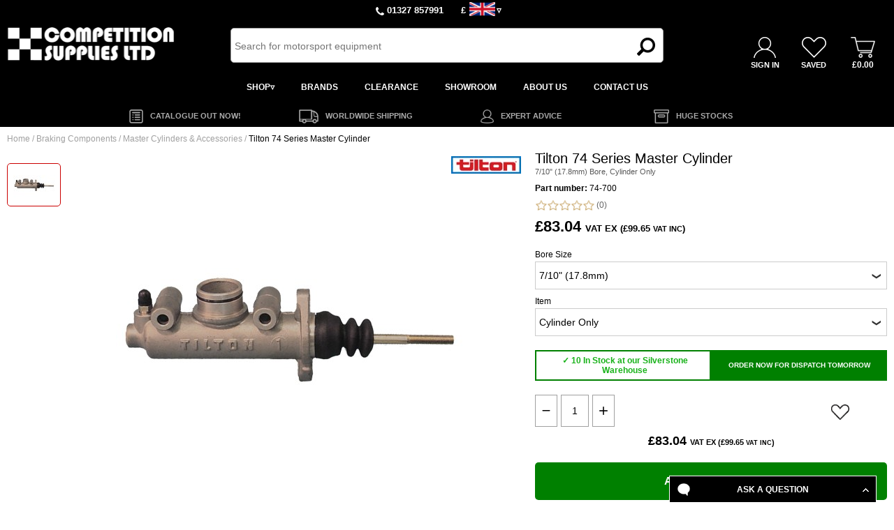

--- FILE ---
content_type: text/css;charset=UTF-8
request_url: https://006.incart.com/r/menu.min.css
body_size: 2575
content:
.incart_desktop_menu_drop_full{z-index:1000;display:none;cursor:auto;background-color:#fff;color:#000;position:absolute;width:100%;text-align:left;font-size:14px;top:0}.incart_desktop_menu_drop{z-index:1000;display:none;cursor:auto;background-color:#fff;color:#000;position:absolute;text-align:left;font-size:14px;margin-left:-3px;top:0}.incart_desktop_menu_drop_padded{padding-top:20px;padding-bottom:20px}.incart_desktop_menu_drop_table{padding-right:20px;padding-left:20px;display:table}.incart_desktop_menu_drop_left_table{display:table}.incart_desktop_menu_drop_product_table_full{padding-right:20px;padding-left:20px;display:table;width:100%;table-layout:fixed;box-sizing:border-box}.incart_desktop_menu_drop_product_table{padding-right:20px;padding-left:20px;display:table;table-layout:fixed;box-sizing:border-box;width:100%}.incart_desktop_menu_drop_product_left_table{display:table;width:100%;box-sizing:border-box}.incart_desktop_menu_drop_product_right_table{display:table;width:100%;table-layout:fixed;box-sizing:border-box;padding:20px;padding-top:10px;padding-bottom:10px}.incart_desktop_menu_drop_product_left_button_table{display:table;width:100%}.incart_desktop_menu_drop_brand_table{padding-right:20px;padding-left:20px;display:table;table-layout:fixed;box-sizing:border-box;width:100%;max-width:1220px;margin-left:auto;margin-right:auto}.incart_desktop_menu_drop_row{display:table-row}.incart_desktop_menu_drop_cell{display:table-cell;vertical-align:top;padding:5px}.incart_desktop_menu_drop_left_cell{display:table-cell;vertical-align:top;width:250px;background-color:#f1f1f2}.incart_desktop_menu_drop_right_cell{display:table-cell;vertical-align:top}.incart_desktop_menu_drop_image{width:100%}.incart_desktop_menu_drop_text{width:100%;text-align:center}.incart_desktop_menu_left_button{padding-left:10px;display:table-cell;font-weight:normal;cursor:pointer;padding-top:10px;padding-bottom:10px;background-color:#f1f1f2;border-bottom:1px solid #d7d7d7;text-align:left;font-size:13px;height:40px;vertical-align:middle}.incart_desktop_menu_left_arrow{display:table-cell;font-weight:bold;width:30px;cursor:pointer;padding-top:10px;padding-bottom:10px;background-color:#f1f1f2;vertical-align:middle;border-bottom:1px solid #d7d7d7;text-align:center}.incart_desktop_menu_left_active_button{padding-left:10px;display:table-cell;font-weight:normal;cursor:pointer;padding-top:10px;padding-bottom:10px;background-color:#fff;border-bottom:1px solid #d7d7d7;text-align:left;font-size:13px;height:40px;vertical-align:middle}.incart_desktop_menu_left active_button_anchor{display:inline-block;width:100%;height:100%;color:#000}.incart_desktop_menu_left button_anchor{display:inline-block;width:100%;height:100%;color:#000}.incart_desktop_menu_left_active_arrow{display:table-cell;font-weight:bold;width:30px;cursor:pointer;padding-top:10px;padding-bottom:10px;background-color:#fff;vertical-align:middle;border-bottom:1px solid #d7d7d7;text-align:center}.incart_desktop_menu_drop_ul{list-style:none;margin-left:0;padding-left:0;text-indent:0}.incart_desktop_menu_drop_li{list-style:none;padding-top:10px;padding-bottom:5px;font-weight:500;text-indent:0}.incart_desktop_menu_drop_li_image{list-style:none;padding-top:10px;padding-bottom:5px;font-weight:500;text-align:center}.incart_desktop_menu_drop_underline_li{list-style:none;padding-top:10px;padding-bottom:5px;border-bottom:solid 1px #888;font-weight:500;text-indent:0}.incart_desktop_menu_drop_underline_li_image{list-style:none;padding-top:10px;padding-bottom:5px;border-bottom:solid 1px #888;font-weight:500;text-align:center}.incart_desktop_menu_drop_child_li{list-style:none;padding-top:3px;padding-bottom:3px;font-size:13px;line-height:1.5em;font-weight:500;text-indent:0}.incart_desktop_menu_drop_brand_top_table{width:940px;padding:20px;padding-bottom:0;display:table;font-weight:normal}.incart_desktop_menu_drop_brand_top_cell{display:table-cell;padding:5px;border-bottom:solid 1px #a0a0a0}.incart_desktop_menu_drop_brand_cell{display:table-cell;padding:5px;border-top:solid 1px #a0a0a0}.incart_desktop_menu_table{display:table;width:100%;max-width:1220px;margin-left:auto;margin-right:auto}.incart_desktop_menu_row{display:table-row}.incart_desktop_menu_cell{display:table-cell;vertical-align:top}.incart_desktop_menu_node_cell{display:table-cell;border-left:solid 1px #cdcdcd;vertical-align:top}.incart_desktop_menu_brand_cell{display:table-cell;border-left:solid 1px #cdcdcd}.incart_favourites_table{display:table;width:100%}.incart_favourites_row{display:table-row}.incart_favourites_cell{display:table-cell;text-align:center;font-size:10px}.incart_favourites_cell_blank{display:table-cell}.incart_favourites_cell_separator{display:table-cell;width:5px}.incart_favourite_image{width:80px}.incart_desktop_menu_node_header{width:100%;padding-top:10px;padding-bottom:10px;border-bottom:solid 1px #a0a0a0;text-align:center}.incart_header_row{display:table-row;width:100%}.incart_menu_back{z-index:999;display:none;width:100%;height:100%;position:absolute;left:0;top:160px;background-color:#212121;opacity:.7}.incart_desktop_menu{width:100%;height:50px;font-weight:600}.incart_desktop_menu_inner{width:100%;max-width:1220px;margin-left:auto;margin-right:auto;height:50px;color:#000;box-sizing:border-box;padding-left:10px;padding-right:10px}.incart_desktop_menu_department{font-size:14px;width:100%}.incart_desktop_menu_department_full_table{display:table;height:50px;width:100%;table-layout:fixed}.incart_desktop_menu_department_left_table{display:table;height:40px;table-layout:fixed}.incart_desktop_menu_department_right_table{display:table;height:40px;margin-left:auto;table-layout:fixed}.incart_desktop_menu_department_centered_table{display:table;height:40px;margin-left:auto;margin-right:auto;table-layout:fixed}.incart_desktop_menu_department_full_variable_table{display:table;height:40px;width:100%}.incart_desktop_menu_department_left_variable_table{display:table;height:40px}.incart_desktop_menu_department_right_variable_table{display:table;height:40px;margin-left:auto}.incart_desktop_menu_department_centered_variable_table{display:table;height:40px;margin-left:auto;margin-right:auto}.incart_desktop_menu_department_table_row{display:table-row}#incart_desktop_menu_home_button{width:36px;text-align:center}#incart_desktop_menu_shop_button{width:70px;text-align:center}#incart_desktop_menu_brands_button{width:100px;text-align:center}.incart_desktop_menu_department_table_full_cell{display:table-cell;vertical-align:middle;cursor:pointer;text-align:center;padding-left:5px;padding-right:5px}.incart_desktop_menu_department_table_left_cell{display:table-cell;vertical-align:middle;cursor:pointer;text-align:center;padding-left:15px;padding-right:15px}.incart_desktop_menu_department_table_right_cell{display:table-cell;vertical-align:middle;cursor:pointer;text-align:center;padding-left:15px;padding-right:15px}.incart_desktop_menu_department_table_centered_cell{display:table-cell;vertical-align:middle;cursor:pointer;text-align:center;padding-left:15px;padding-right:15px}.incart_desktop_menu_department_table_home_cell{display:table-cell;vertical-align:middle;cursor:pointer;text-align:center;width:36px}.incart_desktop_menu_department_table_home_text_cell{display:table-cell;vertical-align:middle;cursor:pointer;text-align:center;padding-right:5px}.incart_desktop_menu_department_table_cell_seperator{display:table-cell;vertical-align:middle;text-align:center;width:8px}.incart_desktop_menu_department_table_cell_line_seperator{display:table-cell;width:1px;font-size:0;border-left:solid 1px #fff}.incart_desktop_menu_shop{font-size:14px;width:100%}.incart_desktop_menu_shop_centered_table{table-layout:fixed;display:table;height:50px;margin-left:auto;margin-right:auto}.incart_desktop_menu_shop_left_table{table-layout:fixed;display:table;height:50px;margin-right:auto}.incart_desktop_menu_shop_right_table{table-layout:fixed;display:table;height:50px;margin-left:auto}.incart_desktop_menu_shop_table_row{display:table-row}#incart_desktop_menu_home_button{width:36px;text-align:center}#incart_desktop_menu_shop_button{width:70px;text-align:center}#incart_desktop_menu_brands_button{width:100px;text-align:center}.incart_desktop_menu_shop_table_cell{display:table-cell;vertical-align:middle;cursor:pointer;text-align:center;padding-left:15px;padding-right:15px}.incart_desktop_menu_shop_table_home_cell{display:table-cell;vertical-align:middle;cursor:pointer;text-align:center;width:36px}.incart_desktop_menu_shop_table_home_text_cell{display:table-cell;vertical-align:middle;cursor:pointer;text-align:center;padding-left:15px;padding-right:15px;width:36px}.incart_desktop_menu_shop_table_link_cell:hover{text-decoration:underline}.incart_desktop_menu_shop_table_link_cell{display:table-cell;vertical-align:middle;cursor:pointer;text-align:center;padding-left:15px;padding-right:15px;text-decoration:none}.incart_desktop_menu_shop_table_full_link_cell{display:table-cell;vertical-align:middle;cursor:pointer;text-align:center;padding-left:5px;padding-right:5px;text-decoration:none}.incart_desktop_menu_shop_table_left_link_cell{display:table-cell;vertical-align:middle;cursor:pointer;text-align:center;padding-left:15px;padding-right:15px;text-decoration:none}.incart_desktop_menu_shop_table_left_link_cell:hover{text-decoration:underline}.incart_desktop_menu_shop_table_right_link_cell{display:table-cell;vertical-align:middle;cursor:pointer;text-align:center;padding-left:15px;padding-right:15px;text-decoration:none}.incart_desktop_menu_shop_table_right_link_cell:hover{text-decoration:underline}.incart_desktop_menu_shop_table_centered_link_cell{display:table-cell;vertical-align:middle;cursor:pointer;text-align:center;padding-left:15px;padding-right:15px;text-decoration:none}.incart_desktop_menu_shop_table_centered_link_cell:hover{text-decoration:underline}.incart_desktop_menu_shop_table_cell_seperator{display:table-cell;vertical-align:middle;text-align:center;width:8px}.incart_desktop_menu_shop_table_cell_line_seperator{display:table-cell;width:0;font-size:0;border-left:solid 2px #fff}.incart_desktop_menu_text{text-transform:uppercase;font-size:12px;font-weight:600;display:flex;height:40px;align-items:center;justify-content:center}.incart_desktop_menu_image_anchor{display:inline-block;width:100%;height:100%}.incart_desktop_menu_text_anchor{display:inline-block;width:100%;height:100%;color:#000}.incart_menu_image{height:100px}.incart_tablet_menu_drop{z-index:999;display:none;cursor:auto;background-color:#fff;color:#000;position:absolute;width:100%;text-align:left;font-size:14px;margin-top:160px;left:0;top:0}.incart_tablet_menu_drop_padded{padding-top:20px;padding-bottom:20px}.incart_tablet_menu_drop_table{padding-right:20px;padding-left:20px;display:table}.incart_tablet_menu_drop_left_table{display:table}.incart_tablet_menu_drop_product_table{padding-right:20px;padding-left:20px;display:table;width:100%;table-layout:fixed;box-sizing:border-box}.incart_tablet_menu_drop_product_left_table{display:table;width:100%;box-sizing:border-box}.incart_tablet_menu_drop_product_right_table{display:table;width:100%;table-layout:fixed;box-sizing:border-box;padding:20px;padding-top:10px;padding-bottom:10px}.incart_tablet_menu_drop_product_left_button_table{display:table;width:100%}.incart_tablet_menu_drop_brand_table{padding-right:20px;padding-left:20px;display:table;table-layout:fixed;box-sizing:border-box;width:100%;max-width:980px;margin-left:auto;margin-right:auto}.incart_tablet_menu_drop_row{width:100%;display:table-row}.incart_tablet_menu_drop_cell{display:table-cell;vertical-align:top;padding:5px}.incart_tablet_menu_drop_left_cell{display:table-cell;vertical-align:top;width:250px;background-color:#f1f1f2}.incart_tablet_menu_drop_right_cell{display:table-cell;vertical-align:top}.incart_tablet_menu_left_button{padding-left:20px;display:table-cell;font-weight:bold;cursor:pointer;padding-top:10px;padding-bottom:10px;background-color:#f1f1f2;text-align:right}.incart_tablet_menu_left_arrow{display:table-cell;font-weight:bold;width:30px;cursor:pointer;padding-top:10px;padding-bottom:10px;background-color:#f1f1f2;vertical-align:middle;text-align:center}.incart_tablet_menu_left_active_button{padding-left:20px;display:table-cell;font-weight:bold;cursor:pointer;padding-top:10px;padding-bottom:10px;background-color:#fff;text-decoration:underline;text-align:right}.incart_tablet_menu_left active_button_anchor{display:inline-block;width:100%;height:100%;color:#000}.incart_tablet_menu_left button_anchor{display:inline-block;width:100%;height:100%;color:#000}.incart_tablet_menu_left_active_arrow{display:table-cell;font-weight:bold;width:30px;cursor:pointer;padding-top:10px;padding-bottom:10px;background-color:#fff;vertical-align:middle;text-align:center}.incart_tablet_menu_drop_li{list-style:none;padding-top:10px;padding-bottom:5px;font-weight:500;text-indent:0}.incart_tablet_menu_drop_li_image{list-style:none;padding-top:10px;padding-bottom:5px;font-weight:500;text-align:center}.incart_tablet_menu_drop_underline_li{list-style:none;padding-top:10px;padding-bottom:5px;border-bottom:solid 1px #888;font-weight:500;text-indent:0}.incart_tablet_menu_drop_child_li{list-style:none;padding-top:3px;padding-bottom:3px;font-size:14px;line-height:2em;font-weight:500;text-indent:0}.incart_tablet_menu_drop_brand_top_table{width:940px;padding:20px;padding-bottom:0;display:table;font-weight:normal}.incart_tablet_menu_drop_brand_top_cell{display:table-cell;padding:5px;border-bottom:solid 1px #a0a0a0}.incart_tablet_menu_drop_brand_cell{display:table-cell;padding:5px;border-top:solid 1px #a0a0a0}.incart_tablet_menu_table{display:table;width:100%;max-width:1220px;margin-left:auto;margin-right:auto}.incart_tablet_menu_row{display:table-row}.incart_tablet_menu_cell{display:table-cell}.incart_tablet_menu_node_cell{display:table-cell;border-left:solid 1px #cdcdcd}.incart_tablet_menu_brand_cell{display:table-cell;border-left:solid 1px #cdcdcd}.incart_favourites_table{display:table;width:100%}.incart_favourites_row{display:table-row}.incart_favourites_cell{display:table-cell;text-align:center;font-size:10px}.incart_favourites_cell_blank{display:table-cell}.incart_favourites_cell_separator{display:table-cell;width:5px}.incart_favourite_image{width:80px}.incart_tablet_menu_node_header{width:100%;padding-top:10px;padding-bottom:10px;border-bottom:solid 1px #a0a0a0;text-align:center}.incart_header_row{display:table-row;width:100%}.incart_menu_back{z-index:998;display:none;width:100%;height:100%;position:absolute;left:0;top:200px;background-color:#212121;opacity:.7}.incart_tablet_menu{width:100%;height:50px;background-color:#fff}.incart_tablet_menu_inner{width:100%;max-width:1220px;margin-left:auto;margin-right:auto;height:50px;background-color:#2a3132;color:#fff;padding-left:10px;padding-right:10px;box-sizing:border-box}.incart_tablet_menu_department{font-size:14px;width:100%;display:table}.incart_tablet_menu_department_full_table{display:table;height:50px;width:100%;table-layout:fixed}.incart_tablet_menu_department_left_table{display:table;height:50px;table-layout:fixed}.incart_tablet_menu_department_right_table{display:table;height:50px;margin-left:auto;table-layout:fixed}.incart_tablet_menu_department_centered_table{display:table;height:50px;margin-left:auto;margin-right:auto;table-layout:fixed}.incart_tablet_menu_department_full_variable_table{display:table;height:50px;width:100%}.incart_tablet_menu_department_left_variable_table{display:table;height:50px}.incart_tablet_menu_department_right_variable_table{display:table;height:50px;margin-left:auto}.incart_tablet_menu_department_centered_variable_table{display:table;height:50px;margin-left:auto;margin-right:auto}.incart_tablet_menu_department_table_row{display:table-row}#incart_tablet_menu_home_button{width:36px;text-align:center}#incart_tablet_menu_shop_button{width:70px;text-align:center}#incart_tablet_menu_brands_button{width:100px;text-align:center}.incart_tablet_menu_department_table_full_cell{display:table-cell;vertical-align:middle;cursor:pointer;text-align:center;padding-left:5px;padding-right:5px;height:50px}.incart_tablet_menu_department_table_left_cell{display:table-cell;vertical-align:middle;cursor:pointer;text-align:center;padding-left:15px;padding-right:15px}.incart_tablet_menu_department_table_right_cell{display:table-cell;vertical-align:middle;cursor:pointer;text-align:center;padding-left:15px;padding-right:15px}.incart_tablet_menu_department_table_centered_cell{display:table-cell;vertical-align:middle;cursor:pointer;text-align:center;padding-left:15px;padding-right:15px}.incart_tablet_menu_department_table_home_cell{display:table-cell;vertical-align:middle;cursor:pointer;text-align:center;width:36px}.incart_tablet_menu_department_table_home_text_cell{display:table-cell;vertical-align:middle;cursor:pointer;text-align:center;padding-right:5px}.incart_tablet_menu_department_table_cell_seperator{display:table-cell;vertical-align:middle;text-align:center;width:8px}.incart_tablet_menu_department_table_cell_line_seperator{display:table-cell;width:1px;font-size:0;border-left:solid 1px #fff}.incart_tablet_menu_shop{font-size:14px;width:100%}.incart_tablet_menu_shop_centered_table{table-layout:fixed;display:table;height:50px;margin-left:auto;margin-right:auto}.incart_tablet_menu_shop_left_table{table-layout:fixed;display:table;height:50px}.incart_tablet_menu_shop_right_table{table-layout:fixed;display:table;height:50px;margin-left:auto}.incart_tablet_menu_shop_table_row{display:table-row}#incart_tablet_menu_home_button{width:36px;text-align:center}#incart_tablet_menu_shop_button{width:70px;text-align:center}#incart_tablet_menu_brands_button{width:100px;text-align:center}.incart_tablet_menu_shop_table_cell{display:table-cell;vertical-align:middle;cursor:pointer;text-align:center;padding-left:15px;padding-right:15px}.incart_tablet_menu_shop_table_home_cell{display:table-cell;vertical-align:middle;cursor:pointer;text-align:center;padding-left:5px;padding-right:5px;width:36px}.incart_tablet_menu_shop_table_home_text_cell{display:table-cell;vertical-align:middle;cursor:pointer;text-align:center;padding-left:15px;padding-right:15px;width:36px}.incart_tablet_menu_shop_table_link_cell:hover{display:table-cell;vertical-align:middle;cursor:pointer;text-align:center;padding-left:15px;padding-right:15px;text-decoration:underline}.incart_tablet_menu_shop_table_link_cell{display:table-cell;vertical-align:middle;cursor:pointer;text-align:center;padding-left:15px;padding-right:15px;text-decoration:none}.incart_tablet_menu_shop_table_full_link_cell{display:table-cell;vertical-align:middle;cursor:pointer;text-align:center;padding-left:5px;padding-right:5px;text-decoration:none}.incart_tablet_menu_shop_table_full_link_cell:hover{display:table-cell;vertical-align:middle;cursor:pointer;text-align:center;padding-left:5px;padding-right:5px;text-decoration:underline}.incart_tablet_menu_shop_table_left_link_cell{display:table-cell;vertical-align:middle;cursor:pointer;text-align:center;padding-left:15px;padding-right:15px;text-decoration:none}.incart_tablet_menu_shop_table_left_link_cell:hover{display:table-cell;vertical-align:middle;cursor:pointer;text-align:center;padding-left:15px;padding-right:15px;text-decoration:underline}.incart_tablet_menu_shop_table_right_link_cell{display:table-cell;vertical-align:middle;cursor:pointer;text-align:center;padding-left:15px;padding-right:15px;text-decoration:none}.incart_tablet_menu_shop_table_right_link_cell:hover{display:table-cell;vertical-align:middle;cursor:pointer;text-align:center;padding-left:15px;padding-right:15px;text-decoration:underline}.incart_tablet_menu_shop_table_centered_link_cell{display:table-cell;vertical-align:middle;cursor:pointer;text-align:center;padding-left:15px;padding-right:15px;text-decoration:none}.incart_tablet_menu_shop_table_centered_link_cell:hover{display:table-cell;vertical-align:middle;cursor:pointer;text-align:center;padding-left:15px;padding-right:15px;text-decoration:underline}.incart_tablet_menu_shop_table_cell_seperator{display:table-cell;vertical-align:middle;text-align:center;width:8px}.incart_tablet_menu_shop_table_cell_line_seperator{display:table-cell;width:0;font-size:0;border-left:solid 2px #fff}.incart_tablet_menu_text{text-transform:uppercase;font-size:12px;font-weight:600}.incart_tablet_menu_text_anchor{display:inline-block;width:100%;height:100%}.incart_tablet_menu_burger_table{display:table;width:100%;height:50px;padding-bottom:5px}.incart_tablet_menu_burger_row{display:table-row;width:100%}.incart_tablet_menu_burger_cell{display:table-cell;width:50px;vertical-align:middle}.incart_tablet_menu_burger_separator_cell{display:table-cell;width:10px}.incart_tablet_menu_burger_search_cell{display:table-cell}.incart_tablet_menu_image_anchor{display:inline-block;width:100%;height:100%}.incart_tablet_menu_text_anchor{display:inline-block;width:100%;height:100%;color:#000}#incart_mobile_burger_pane{width:90%;background-color:#f1f1f2;display:none;box-sizing:border-box;position:absolute;z-index:1000;top:0}.incart_mobile_burger_lower{width:100%;overflow-y:auto}#incart_mobile_close_pane{position:fixed;width:100%;z-index:97;height:100%;display:none;background-color:rgba(0,0,0,0.5)}.incart_mobile_burger_fixed{position:fixed;width:100%}.incart_mobile_burger_title_table{display:table;width:100%;box-sizing:border-box;padding-left:10px;padding-right:10px;background-color:#000;color:#fff;height:50px}.incart_mobile_burger_title_row{display:table-row;width:100%}.incart_mobile_burger_title_back_cell{display:table-cell;width:30px;font-size:30px;vertical-align:middle;cursor:pointer}.incart_mobile_burger_title_cell{display:table-cell;vertical-align:middle;font-size:14px}.incart_mobile_burger_title_button_cell{display:table-cell;width:50px;vertical-align:middle}.incart_mobile_burger_title_button{border:solid 1px #fff;padding:5px;text-align:center;cursor:pointer}.incart_mobile_burger_title_button_anchor:link{display:flex;justify-content:center;align-items:center;width:100%;height:100%;color:#fff;text-decoration:none}.incart_mobile_burger_title_button_anchor:visited{display:flex;justify-content:center;align-items:center;width:100%;height:100%;color:#fff;text-decoration:none}.incart_mobile_burger_title_button_anchor:active{display:flex;justify-content:center;align-items:center;width:100%;height:100%;color:#fff;text-decoration:none}.incart_mobile_burger_title_button_anchor:hover{display:flex;justify-content:center;align-items:center;width:100%;height:100%;color:#fff;text-decoration:none}.incart_mobile_burger_name_anchor:link{display:flex;justify-content:left;align-items:center;width:100%;height:100%;color:#000;text-decoration:none}.incart_mobile_burger_name_anchor:visited{display:flex;justify-content:left;align-items:center;width:100%;height:100%;color:#000;text-decoration:none}.incart_mobile_burger_name_anchor:active{display:flex;justify-content:left;align-items:center;width:100%;height:100%;color:#000;text-decoration:none}.incart_mobile_burger_name_anchor:hover{display:flex;justify-content:left;align-items:center;width:100%;height:100%;color:#000;text-decoration:none}.incart_mobile_burger_arrow_anchor:link{display:flex;justify-content:center;align-items:center;width:100%;height:100%;color:#000;text-decoration:none}.incart_mobile_burger_arrow_anchor:visited{display:flex;justify-content:center;align-items:center;width:100%;height:100%;color:#000;text-decoration:none}.incart_mobile_burger_arrow_anchor:active{display:flex;justify-content:center;align-items:center;width:100%;height:100%;color:#000;text-decoration:none}.incart_mobile_burger_arrow_anchor:hover{display:flex;justify-content:center;align-items:center;width:100%;height:100%;color:#000;text-decoration:none}.incart_mobile_burger_table{display:table;width:100%;background-color:#fff}.incart_mobile_burger_header{width:100%;display:table-row}.incart_mobile_burger_detail{width:100%;display:table-row}.incart_mobile_burger_currency_header{width:100%;display:table-row}.incart_mobile_burger_currency_footer{width:100%;display:table-row;height:10px}.incart_mobile_burger_header_cell{height:40px;vertical-align:middle;display:table-cell;padding-left:10px;cursor:pointer;font-size:15px;border-bottom:solid 1px #a0a0a0;color:#000}.incart_mobile_burger_header_arrow_cell{width:50px;height:40px;vertical-align:middle;display:table-cell;cursor:pointer;text-align:center;border-bottom:solid 1px #a0a0a0;color:black}.incart_mobile_burger_currency_detail{width:100%;display:table-row}.incart_mobile_burger_vat_detail{width:100%;display:table-row}.incart_mobile_burger_detail_cell{height:40px;vertical-align:middle;display:table-cell;padding-left:20px;cursor:pointer;border-bottom:solid 1px #a0a0a0;font-size:13px}.incart_mobile_burger_detail_arrow_cell{height:40px;vertical-align:middle;display:table-cell;cursor:pointer;width:40px;text-align:center;border-bottom:solid 1px #a0a0a0}.incart_mobile_burger_detail_header_cell{height:40px;vertical-align:middle;display:table-cell;padding-left:30px;cursor:pointer;font-size:13px;font-weight:500}.incart_mobile_burger_detail_detail_cell{height:40px;vertical-align:middle;display:table-cell;padding-left:50px;cursor:pointer;font-size:13px;font-weight:600}.incart_mobile_burger_detail_empty{padding-right:22px}.incart_mobile_burger_detail_not_empty{padding-right:10px;font-size:14px;color:#0000f0}

--- FILE ---
content_type: application/javascript
request_url: https://cd92b02a-fdb1-49d2-832b-e6cf784ba058.s3.eu-west-2.amazonaws.com/1/1/s/1/01-03-2019-01-02-tablet.js
body_size: 9132
content:
$(document).ready(function () {

    $(".incart_menu_back").click(closeTabletMenu);

    $("#incart_tablet_currency").on('click', function () {
        $('#incart_preferences').show();
        $('#incart_preferences').css('top', $('#incart_preferences').height() * -1);
        $('#incart_preferences').stop(true, false).animate({top: 0}, 500);
        $('#incart_preferences_back').show();
    });

    $(".incart_tablet_menu_department_table_full_cell, .incart_tablet_menu_department_table_left_cell, .incart_tablet_menu_shop_table_cell").click(function () {

        var b = this.id.split("-")[1];

        if ($('#incart_menu').val().length > 0 && $('#incart_menu').val() === b) {
            closeTabletMenu();
        } else {
            closeTabletMenu();

            $('#incart_tablet_menu_home_text_button').removeClass('incart_tablet_menu_cell_active');
            $('.incart_tablet_menu_left_button').css('backgroundColor', '#F1F1F2');
            $('.incart_tablet_menu_left_arrow').css('backgroundColor', '#F1F1F2');
            $('.incart_tablet_menu_left_button').css('textDecoration', '');

            $('.incart_tablet_menu_left_active_button').css('backgroundColor', '#FFFFFF');
            $('.incart_tablet_menu_left_active_arrow').css('backgroundColor', '#FFFFFF');
            $('.incart_tablet_menu_left_active_button').css('textDecoration', 'underline');

            $('.incart_tablet_menu_drop_product_right_table').hide();
            $('.incart_tablet_menu_drop_product_right_active_table').show();
            $('.incart_menu_back').show();
            $('.incart_menu_back').css('top', ($('#incart_tablet_header').outerHeight() - 8) + 'px');
            // $('.incart_menu_back').height($('#container').height() - $('#incart_tablet_header').outerHeight());
            $("#incart_tablet_menu_drop-" + b).css("marginTop", ($('#incart_tablet_header').outerHeight() - 8) + 'px');
            $("#incart_tablet_menu_shop_button-" + b).css("textDecoration", "underline");
            $("#incart_tablet_menu_drop-" + b).fadeIn('fast');
            $("#incart_menu").val(b);

            $("#incart_tablet_menu_shop_button-" + b).css("backgroundColor", $("#menu-background-colour").val());
            $("#incart_tablet_menu_shop_button-" + b).css("color", $("#menu-text-colour").val());
            $("#incart_tablet_menu_seperator-" + b).css("color", $("#menu-separator-colour").val());
            $("#incart_tablet_menu_seperator-" + (parseInt(b))).css("color", $("#menu-separator-colour").val());
            $("#incart_tablet_menu_seperator-" + (parseInt(b) + 1)).css("color", $("#menu-separator-colour").val());
        }
    });

    $(".incart_tablet_menu_left_button, .incart_tablet_menu_left_arrow, .incart_tablet_menu_left_active_button, .incart_tablet_menu_left_active_arrow").click(function (event) {
        event.stopPropagation();

        $('.incart_tablet_menu_left_button, .incart_tablet_menu_left_arrow, .incart_tablet_menu_left_active_button, .incart_tablet_menu_left_active_arrow').css('backgroundColor', '#F1F1F2');
        $('.incart_tablet_menu_left_button, .incart_tablet_menu_left_active_button').css('textDecoration', 'none');

        var mid = this.id.split('-');
        $('#incart_tablet_menu_left_button-' + mid[1]).css('backgroundColor', '#FFFFFF');
        $('#incart_tablet_menu_left_arrow-' + mid[1]).css('backgroundColor', '#FFFFFF');
        $('#incart_tablet_menu_left_button-' + mid[1]).css('textDecoration', 'underline');

        $('.incart_tablet_menu_drop_product_right_table').hide();
        $('#incart_tablet_menu_left_section-' + mid[1]).fadeIn('fast');
    });
});
function closeTabletMenu() {
    $('.incart_menu_back').hide();
    $("#incart_tablet_menu_drop-tablet").hide();
    $('#incart_tablet_search_outer').hide();
    $("#incart_tablet_menu_drop-" + $("#incart_menu").val()).hide();
    $("#incart_tablet_menu_shop_button-" + $("#incart_menu").val()).css("backgroundColor", "");
    $("#incart_tablet_menu_shop_button-" + $("#incart_menu").val()).css("textDecoration", "none");
    $("#incart_tablet_menu_shop_button-" + $("#incart_menu").val()).css("color", "");
    $("#incart_tablet_menu_seperator-" + $("#incart_menu").val()).css("color", "");
    $("#incart_tablet_menu_seperator-" + (parseInt($("#incart_menu").val()))).css("color", "");
    $("#incart_tablet_menu_seperator-" + (parseInt($("#incart_menu").val()) + 1)).css("color", "");
    $('#incart_tablet_basket_items_table').css('marginLeft', (10 + $('#incart_tablet_basket').width() / 2) + 'px');
    $("#incart_tablet_services_currency_drop").css("display", "none");
    $("#incart_tablet_services_vat_drop").css("display", "none");
    $("#incart_menu").val('');
}
function showTabletSearch() {
    if ($('#incart_tablet_search_table').html().trim().length > 0) {
        $('.incart_menu_back').show();
        $('#incart_tablet_search_outer').show();
    }
}
function selectTabletSearch(id) {
    $(id).select();
}
function searchTabletEnter(e) {
    var code;
    if (e && e.which) {
        code = e.which;
    } else {
        e = event;
        code = e.keyCode;
    }

    selected = false;

    if (code === 13) {
        addTabletSearch();
        return false;
    } else {
        if ($("#tablet_search").val().trim().length < 2) {
            $('#incart_tablet_search_outer').hide();
            $('#incart_tablet_search_table').html('');
            $('.incart_menu_back').hide();
        } else {
            var search = $("#tablet_search").val();
            search = $($.parseHTML(search.trim())).text();
            search = search.replace(/&[^\s]*;/g, ' ');
            search = search.replace(/\s\s+/g, ' ');

            var charAt = '';

            for (i = 0; i < search.length; i++) {
                var c = search.charAt(i);
                if ((c >= 'A' && c <= 'Z') || (c >= 'a' && c <= 'z') || (c >= '0' && c <= '9') || c == ' ')
                    charAt += c;
            }

            doAjax("/Search.do?method=search&s=" + encodeURIComponent(charAt) + "&uid=" + new Date().getTime(), setSearchTabletLoad);
        }
    }
}
function setSearchTabletLoad() {
    if (req.readyState === 4) {
        if (req.status === 200) {

            var json = JSON.parse(req.responseText);

            var output = '';
            if (json.line.length === 0) {
                $('#incart_tablet_search_outer').hide();
                $('#incart_tablet_search_table').html('');
                $('.incart_menu_back').hide();
            } else {
                $('.incart_menu_back').show();
                $('#incart_tablet_search_outer').scrollTop(0);

                var search = $("#tablet_search").val().trim();
                search = $($.parseHTML(search.trim())).text();
                search = search.replace(/&[^\s]*;/g, '');
                search = search.replace(/\s+/g, ' ');

                var s = search.split(' ');

                for (i = 0; i < json.line.length; i++) {
                    output += '<div class="incart_tablet_search_detail_tr">';
                    output += '<div class="incart_tablet_search_detail_cell">';
                    var t = ' ' + json.line[i].title;
                    for (j = 0; j < s.length; j++) {
                        var rt = new RegExp("( " + s[j] + ")", "gi");
                        var o = t.toLowerCase().indexOf(' ' + s[j].toLowerCase());
                        if (o !== -1) {
                            var sub = t.substring(o + 1, o + s[j].length + 1);
                            t = t.replace(rt, ' <b>' + sub + '</b>');
                        }
                    }
                    output += '<a href="' + json.line[i].url + '" class="black">' + t.substr(1) + '</a>';
                    output += '</div>';
                    output += '</div>';
                }

                $('#incart_tablet_search_table').html(output);
                $('#incart_tablet_search_outer').css('maxHeight', $(window).height() - 200);
                $('#incart_tablet_search_outer').width($('#tablet_search').width() + 10);
                $('#incart_tablet_search_outer').show();
            }
        }
    }
}
function addTabletSearch() {
    var search = $("#tablet_search").val();
    if (search.trim().length > 0) {

        search = $($.parseHTML(search.trim())).text();
        search = search.replace(/&[^\s]*;/g, ' ');
        search = search.replace(/\s\s+/g, ' ');

        var charAt = '';

        for (i = 0; i < search.length; i++) {
            var c = search.charAt(i);
            if ((c >= 'A' && c <= 'Z') || (c >= 'a' && c <= 'z') || (c >= '0' && c <= '9') || c === ' ')
                charAt += c;
        }

        var split = charAt.split(" ");

        var url = '';
        for (i = 0; i < split.length; i++) {
            if (i > 0)
                url += "+";
            url += encodeURIComponent(split[i]);
        }

        url = $($.parseHTML(url)).text();
        document.location = "/search/" + url;
    }
}
$(window).on("load", closeTabletMenu);
$(window).on("orientationchange", closeTabletMenu);
$(window).on("resize", closeTabletMenu);
